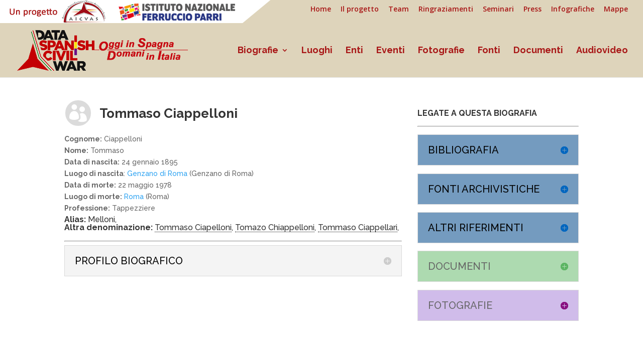

--- FILE ---
content_type: text/html; charset=UTF-8
request_url: https://www.antifascistispagna.it/?page_id=758&ricerca=1254
body_size: 13822
content:
<!DOCTYPE html>
<html lang="it-IT">
<head>
	<meta charset="UTF-8" />
<meta http-equiv="X-UA-Compatible" content="IE=edge">
	<link rel="pingback" href="https://www.antifascistispagna.it/xmlrpc.php" />

	<script type="text/javascript">
		document.documentElement.className = 'js';
	</script>

	<script>var et_site_url='https://www.antifascistispagna.it';var et_post_id='758';function et_core_page_resource_fallback(a,b){"undefined"===typeof b&&(b=a.sheet.cssRules&&0===a.sheet.cssRules.length);b&&(a.onerror=null,a.onload=null,a.href?a.href=et_site_url+"/?et_core_page_resource="+a.id+et_post_id:a.src&&(a.src=et_site_url+"/?et_core_page_resource="+a.id+et_post_id))}
</script><title>persona singola | Antifascisti combattenti e volontari della Guerra di Spagna</title>
<link rel='dns-prefetch' href='//fonts.googleapis.com' />
<link rel='dns-prefetch' href='//s.w.org' />
<link rel="alternate" type="application/rss+xml" title="Antifascisti combattenti e volontari della Guerra di Spagna &raquo; Feed" href="https://www.antifascistispagna.it" />
<link rel="alternate" type="application/rss+xml" title="Antifascisti combattenti e volontari della Guerra di Spagna &raquo; Feed dei commenti" href="https://www.antifascistispagna.it/?feed=comments-rss2" />
<link rel="alternate" type="application/rss+xml" title="Antifascisti combattenti e volontari della Guerra di Spagna &raquo; persona singola Feed dei commenti" href="https://www.antifascistispagna.it/?feed=rss2&#038;page_id=758" />
		<script type="text/javascript">
			window._wpemojiSettings = {"baseUrl":"https:\/\/s.w.org\/images\/core\/emoji\/13.0.0\/72x72\/","ext":".png","svgUrl":"https:\/\/s.w.org\/images\/core\/emoji\/13.0.0\/svg\/","svgExt":".svg","source":{"concatemoji":"https:\/\/www.antifascistispagna.it\/wp-includes\/js\/wp-emoji-release.min.js?ver=5.5.15"}};
			!function(e,a,t){var n,r,o,i=a.createElement("canvas"),p=i.getContext&&i.getContext("2d");function s(e,t){var a=String.fromCharCode;p.clearRect(0,0,i.width,i.height),p.fillText(a.apply(this,e),0,0);e=i.toDataURL();return p.clearRect(0,0,i.width,i.height),p.fillText(a.apply(this,t),0,0),e===i.toDataURL()}function c(e){var t=a.createElement("script");t.src=e,t.defer=t.type="text/javascript",a.getElementsByTagName("head")[0].appendChild(t)}for(o=Array("flag","emoji"),t.supports={everything:!0,everythingExceptFlag:!0},r=0;r<o.length;r++)t.supports[o[r]]=function(e){if(!p||!p.fillText)return!1;switch(p.textBaseline="top",p.font="600 32px Arial",e){case"flag":return s([127987,65039,8205,9895,65039],[127987,65039,8203,9895,65039])?!1:!s([55356,56826,55356,56819],[55356,56826,8203,55356,56819])&&!s([55356,57332,56128,56423,56128,56418,56128,56421,56128,56430,56128,56423,56128,56447],[55356,57332,8203,56128,56423,8203,56128,56418,8203,56128,56421,8203,56128,56430,8203,56128,56423,8203,56128,56447]);case"emoji":return!s([55357,56424,8205,55356,57212],[55357,56424,8203,55356,57212])}return!1}(o[r]),t.supports.everything=t.supports.everything&&t.supports[o[r]],"flag"!==o[r]&&(t.supports.everythingExceptFlag=t.supports.everythingExceptFlag&&t.supports[o[r]]);t.supports.everythingExceptFlag=t.supports.everythingExceptFlag&&!t.supports.flag,t.DOMReady=!1,t.readyCallback=function(){t.DOMReady=!0},t.supports.everything||(n=function(){t.readyCallback()},a.addEventListener?(a.addEventListener("DOMContentLoaded",n,!1),e.addEventListener("load",n,!1)):(e.attachEvent("onload",n),a.attachEvent("onreadystatechange",function(){"complete"===a.readyState&&t.readyCallback()})),(n=t.source||{}).concatemoji?c(n.concatemoji):n.wpemoji&&n.twemoji&&(c(n.twemoji),c(n.wpemoji)))}(window,document,window._wpemojiSettings);
		</script>
		<meta content="Divi Child Theme for Antifascisti Spagna v.0.1.0" name="generator"/><style type="text/css">
img.wp-smiley,
img.emoji {
	display: inline !important;
	border: none !important;
	box-shadow: none !important;
	height: 1em !important;
	width: 1em !important;
	margin: 0 .07em !important;
	vertical-align: -0.1em !important;
	background: none !important;
	padding: 0 !important;
}
</style>
	<link rel='stylesheet' id='dba_style-css'  href='https://www.antifascistispagna.it/wp-content/plugins/dba/style/admin-style.css?ver=5.5.15' type='text/css' media='all' />
<link rel='stylesheet' id='wp-block-library-css'  href='https://www.antifascistispagna.it/wp-includes/css/dist/block-library/style.min.css?ver=5.5.15' type='text/css' media='all' />
<link rel='stylesheet' id='popup-maker-site-css'  href='https://www.antifascistispagna.it/wp-content/plugins/popup-maker/assets/css/site.min.css?ver=1.4.13' type='text/css' media='all' />
<link rel='stylesheet' id='divi-fonts-css'  href='https://fonts.googleapis.com/css?family=Open+Sans:300italic,400italic,600italic,700italic,800italic,400,300,600,700,800&#038;subset=latin,latin-ext&#038;display=swap' type='text/css' media='all' />
<link rel='stylesheet' id='divi-style-css'  href='https://www.antifascistispagna.it/wp-content/themes/Divi_child/style.css?ver=4.6.5' type='text/css' media='all' />
<link rel='stylesheet' id='et-builder-googlefonts-cached-css'  href='https://fonts.googleapis.com/css?family=Raleway:100,100italic,200,200italic,300,300italic,regular,italic,500,500italic,600,600italic,700,700italic,800,800italic,900,900italic&#038;subset=latin-ext,latin&#038;display=swap' type='text/css' media='all' />
<link rel='stylesheet' id='dashicons-css'  href='https://www.antifascistispagna.it/wp-includes/css/dashicons.min.css?ver=5.5.15' type='text/css' media='all' />
<script type='text/javascript' src='https://www.antifascistispagna.it/wp-includes/js/jquery/jquery.js?ver=1.12.4-wp' id='jquery-core-js'></script>
<script type='text/javascript' src='https://www.antifascistispagna.it/wp-content/themes/Divi/core/admin/js/es6-promise.auto.min.js?ver=5.5.15' id='es6-promise-js'></script>
<script type='text/javascript' id='et-core-api-spam-recaptcha-js-extra'>
/* <![CDATA[ */
var et_core_api_spam_recaptcha = {"site_key":"","page_action":{"action":"_page_id_758"}};
/* ]]> */
</script>
<script type='text/javascript' src='https://www.antifascistispagna.it/wp-content/themes/Divi/core/admin/js/recaptcha.js?ver=5.5.15' id='et-core-api-spam-recaptcha-js'></script>
<link rel="https://api.w.org/" href="https://www.antifascistispagna.it/index.php?rest_route=/" /><link rel="alternate" type="application/json" href="https://www.antifascistispagna.it/index.php?rest_route=/wp/v2/pages/758" /><link rel="EditURI" type="application/rsd+xml" title="RSD" href="https://www.antifascistispagna.it/xmlrpc.php?rsd" />
<link rel="wlwmanifest" type="application/wlwmanifest+xml" href="https://www.antifascistispagna.it/wp-includes/wlwmanifest.xml" /> 
<meta name="generator" content="WordPress 5.5.15" />
<link rel="canonical" href="https://www.antifascistispagna.it/?page_id=758" />
<link rel='shortlink' href='https://www.antifascistispagna.it/?p=758' />
<link rel="alternate" type="application/json+oembed" href="https://www.antifascistispagna.it/index.php?rest_route=%2Foembed%2F1.0%2Fembed&#038;url=https%3A%2F%2Fwww.antifascistispagna.it%2F%3Fpage_id%3D758" />
<link rel="alternate" type="text/xml+oembed" href="https://www.antifascistispagna.it/index.php?rest_route=%2Foembed%2F1.0%2Fembed&#038;url=https%3A%2F%2Fwww.antifascistispagna.it%2F%3Fpage_id%3D758&#038;format=xml" />
    <style id="pum-styles" type="text/css">
    /* Popup Theme 13056: Framed Border */
.pum-theme-13056, .pum-theme-framed-border { background-color: rgba( 255, 255, 255, 1 ) } 
.pum-theme-13056 .pum-container, .pum-theme-framed-border .pum-container { padding: 18px; border-radius: 0px; border: 1px none #000000; box-shadow: 1px 1px 3px 0px rgba( 2, 2, 2, 0.23 ); background-color: rgba( 249, 249, 249, 1 ) } 
.pum-theme-13056 .pum-title, .pum-theme-framed-border .pum-title { color: #000000; text-align: left; text-shadow: 0px 0px 0px rgba( 2, 2, 2, 0.23 ); font-family: inherit; font-weight: inherit; font-size: 32px; font-style: normal; line-height: 36px } 
.pum-theme-13056 .pum-content, .pum-theme-framed-border .pum-content { color: #8c8c8c; font-family: inherit; font-weight: inherit; font-style: normal } 
.pum-theme-13056 .pum-content + .pum-close, .pum-theme-framed-border .pum-content + .pum-close { height: auto; width: auto; left: auto; right: 0px; bottom: auto; top: 0px; padding: 8px; color: #ffffff; font-family: inherit; font-weight: inherit; font-size: 12px; font-style: normal; line-height: 14px; border: 1px none #ffffff; border-radius: 0px; box-shadow: 0px 0px 0px 0px rgba( 2, 2, 2, 0.23 ); text-shadow: 0px 0px 0px rgba( 0, 0, 0, 0.23 ); background-color: rgba( 0, 183, 205, 1 ) } 
/* Popup Theme 13055: Cutting Edge */
.pum-theme-13055, .pum-theme-cutting-edge { background-color: rgba( 255, 255, 255, 1 ) } 
.pum-theme-13055 .pum-container, .pum-theme-cutting-edge .pum-container { padding: 18px; border-radius: 0px; border: 1px none #000000; box-shadow: 1px 1px 3px 0px rgba( 2, 2, 2, 0.23 ); background-color: rgba( 249, 249, 249, 1 ) } 
.pum-theme-13055 .pum-title, .pum-theme-cutting-edge .pum-title { color: #000000; text-align: left; text-shadow: 0px 0px 0px rgba( 2, 2, 2, 0.23 ); font-family: inherit; font-weight: inherit; font-size: 32px; font-style: normal; line-height: 36px } 
.pum-theme-13055 .pum-content, .pum-theme-cutting-edge .pum-content { color: #8c8c8c; font-family: inherit; font-weight: inherit; font-style: normal } 
.pum-theme-13055 .pum-content + .pum-close, .pum-theme-cutting-edge .pum-content + .pum-close { height: auto; width: auto; left: auto; right: 0px; bottom: auto; top: 0px; padding: 8px; color: #ffffff; font-family: inherit; font-weight: inherit; font-size: 12px; font-style: normal; line-height: 14px; border: 1px none #ffffff; border-radius: 0px; box-shadow: 0px 0px 0px 0px rgba( 2, 2, 2, 0.23 ); text-shadow: 0px 0px 0px rgba( 0, 0, 0, 0.23 ); background-color: rgba( 0, 183, 205, 1 ) } 
/* Popup Theme 13054: Hello Box */
.pum-theme-13054, .pum-theme-hello-box { background-color: rgba( 255, 255, 255, 1 ) } 
.pum-theme-13054 .pum-container, .pum-theme-hello-box .pum-container { padding: 18px; border-radius: 0px; border: 1px none #000000; box-shadow: 1px 1px 3px 0px rgba( 2, 2, 2, 0.23 ); background-color: rgba( 249, 249, 249, 1 ) } 
.pum-theme-13054 .pum-title, .pum-theme-hello-box .pum-title { color: #000000; text-align: left; text-shadow: 0px 0px 0px rgba( 2, 2, 2, 0.23 ); font-family: inherit; font-weight: inherit; font-size: 32px; font-style: normal; line-height: 36px } 
.pum-theme-13054 .pum-content, .pum-theme-hello-box .pum-content { color: #8c8c8c; font-family: inherit; font-weight: inherit; font-style: normal } 
.pum-theme-13054 .pum-content + .pum-close, .pum-theme-hello-box .pum-content + .pum-close { height: auto; width: auto; left: auto; right: 0px; bottom: auto; top: 0px; padding: 8px; color: #ffffff; font-family: inherit; font-weight: inherit; font-size: 12px; font-style: normal; line-height: 14px; border: 1px none #ffffff; border-radius: 0px; box-shadow: 0px 0px 0px 0px rgba( 2, 2, 2, 0.23 ); text-shadow: 0px 0px 0px rgba( 0, 0, 0, 0.23 ); background-color: rgba( 0, 183, 205, 1 ) } 
/* Popup Theme 13053: Enterprise Blue */
.pum-theme-13053, .pum-theme-enterprise-blue { background-color: rgba( 255, 255, 255, 1 ) } 
.pum-theme-13053 .pum-container, .pum-theme-enterprise-blue .pum-container { padding: 18px; border-radius: 0px; border: 1px none #000000; box-shadow: 1px 1px 3px 0px rgba( 2, 2, 2, 0.23 ); background-color: rgba( 249, 249, 249, 1 ) } 
.pum-theme-13053 .pum-title, .pum-theme-enterprise-blue .pum-title { color: #000000; text-align: left; text-shadow: 0px 0px 0px rgba( 2, 2, 2, 0.23 ); font-family: inherit; font-weight: inherit; font-size: 32px; font-style: normal; line-height: 36px } 
.pum-theme-13053 .pum-content, .pum-theme-enterprise-blue .pum-content { color: #8c8c8c; font-family: inherit; font-weight: inherit; font-style: normal } 
.pum-theme-13053 .pum-content + .pum-close, .pum-theme-enterprise-blue .pum-content + .pum-close { height: auto; width: auto; left: auto; right: 0px; bottom: auto; top: 0px; padding: 8px; color: #ffffff; font-family: inherit; font-weight: inherit; font-size: 12px; font-style: normal; line-height: 14px; border: 1px none #ffffff; border-radius: 0px; box-shadow: 0px 0px 0px 0px rgba( 2, 2, 2, 0.23 ); text-shadow: 0px 0px 0px rgba( 0, 0, 0, 0.23 ); background-color: rgba( 0, 183, 205, 1 ) } 
/* Popup Theme 13052: Light Box */
.pum-theme-13052, .pum-theme-lightbox { background-color: rgba( 255, 255, 255, 0 ) } 
.pum-theme-13052 .pum-container, .pum-theme-lightbox .pum-container { padding: 0px; border-radius: 0px; border: 1px none #000000; box-shadow: 0px 0px 3px -100px rgba( 255, 255, 255, 0 ); background-color: rgba( 249, 249, 249, 0 ) } 
.pum-theme-13052 .pum-title, .pum-theme-lightbox .pum-title { color: #000000; text-align: left; text-shadow: 0px 0px 0px rgba( 0, 0, 0, 0.23 ); font-family: inherit; font-size: 32px; line-height: 36px } 
.pum-theme-13052 .pum-content, .pum-theme-lightbox .pum-content { color: #8c8c8c; font-family: inherit } 
.pum-theme-13052 .pum-content + .pum-close, .pum-theme-lightbox .pum-content + .pum-close { height: auto; width: auto; left: auto; right: 0px; bottom: auto; top: 0px; padding: 0px; color: #ffffff; font-family: inherit; font-size: 8px; line-height: 8px; border: 1px none #ffffff; border-radius: 28px; box-shadow: 0px 0px 0px 0px rgba( 2, 2, 2, 0.23 ); text-shadow: 0px 0px 0px rgba( 0, 0, 0, 0.23 ); background-color: rgba( 0, 0, 0, 1 ) } 
/* Popup Theme 13051: Tema Default */
.pum-theme-13051, .pum-theme-tema-default { background-color: rgba( 255, 255, 255, 1 ) } 
.pum-theme-13051 .pum-container, .pum-theme-tema-default .pum-container { padding: 18px; border-radius: 0px; border: 1px none #000000; box-shadow: 1px 1px 3px 0px rgba( 2, 2, 2, 0.23 ); background-color: rgba( 249, 249, 249, 1 ) } 
.pum-theme-13051 .pum-title, .pum-theme-tema-default .pum-title { color: #000000; text-align: left; text-shadow: 0px 0px 0px rgba( 2, 2, 2, 0.23 ); font-family: inherit; font-weight: inherit; font-size: 32px; font-style: normal; line-height: 36px } 
.pum-theme-13051 .pum-content, .pum-theme-tema-default .pum-content { color: #8c8c8c; font-family: inherit; font-weight: inherit; font-style: normal } 
.pum-theme-13051 .pum-content + .pum-close, .pum-theme-tema-default .pum-content + .pum-close { height: auto; width: auto; left: auto; right: 0px; bottom: auto; top: 0px; padding: 8px; color: #ffffff; font-family: inherit; font-weight: inherit; font-size: 12px; font-style: normal; line-height: 14px; border: 1px none #ffffff; border-radius: 0px; box-shadow: 0px 0px 0px 0px rgba( 2, 2, 2, 0.23 ); text-shadow: 0px 0px 0px rgba( 0, 0, 0, 0.23 ); background-color: rgba( 0, 183, 205, 1 ) } 
        </style><meta name="viewport" content="width=device-width, initial-scale=1.0, maximum-scale=1.0, user-scalable=0" /><script id="Cookiebot" src="https://consent.cookiebot.com/uc.js" data-cbid="63d17eca-6b35-4ec0-8b3c-3262c7bb251a" type="text/javascript" async></script>

<!-- Global site tag (gtag.js) - Google Analytics -->
<script async src="https://www.googletagmanager.com/gtag/js?id=UA-7082860-12"></script>
<script>
  window.dataLayer = window.dataLayer || [];
  function gtag(){dataLayer.push(arguments);}
  gtag('js', new Date());

  gtag('config', 'UA-7082860-12');
</script>
<link rel="stylesheet" id="et-core-unified-758-cached-inline-styles" href="https://www.antifascistispagna.it/wp-content/et-cache/758/et-core-unified-758-17683869882421.min.css" onerror="et_core_page_resource_fallback(this, true)" onload="et_core_page_resource_fallback(this)" /></head>
<body class="page-template-default page page-id-758 et_pb_button_helper_class et_fullwidth_nav et_fullwidth_secondary_nav et_fixed_nav et_show_nav et_hide_fixed_logo et_secondary_nav_enabled et_secondary_nav_only_menu et_primary_nav_dropdown_animation_fade et_secondary_nav_dropdown_animation_fade et_header_style_left et_pb_footer_columns4 et_cover_background et_pb_gutter osx et_pb_gutters2 et_pb_pagebuilder_layout et_smooth_scroll et_no_sidebar et_divi_theme et-db et_minified_js et_minified_css">
	<div id="page-container">

					<div id="top-header">
			<div class="container clearfix">

			
				<div id="et-secondary-menu">
				<ul id="et-secondary-nav" class="menu"><li class="menu-item menu-item-type-post_type menu-item-object-page menu-item-home menu-item-1965"><a href="https://www.antifascistispagna.it/">Home</a></li>
<li class="menu-item menu-item-type-post_type menu-item-object-page menu-item-1968"><a href="https://www.antifascistispagna.it/?page_id=1966">Il progetto</a></li>
<li class="menu-item menu-item-type-post_type menu-item-object-page menu-item-13127"><a href="https://www.antifascistispagna.it/?page_id=13125">Team</a></li>
<li class="menu-item menu-item-type-post_type menu-item-object-page menu-item-13007"><a href="https://www.antifascistispagna.it/?page_id=13005">Ringraziamenti</a></li>
<li class="menu-item menu-item-type-post_type menu-item-object-page menu-item-13154"><a href="https://www.antifascistispagna.it/?page_id=13141">Seminari</a></li>
<li class="menu-item menu-item-type-post_type menu-item-object-page menu-item-13164"><a href="https://www.antifascistispagna.it/?page_id=13155">Press</a></li>
<li class="menu-item menu-item-type-post_type menu-item-object-page menu-item-13121"><a href="https://www.antifascistispagna.it/?page_id=13097">Infografiche</a></li>
<li class="menu-item menu-item-type-post_type menu-item-object-page menu-item-13258"><a href="https://www.antifascistispagna.it/?page_id=13252">Mappe</a></li>
</ul>				</div> <!-- #et-secondary-menu -->

			</div> <!-- .container -->
		</div> <!-- #top-header -->
		
	
			<header id="main-header" data-height-onload="94">
			<div class="container clearfix et_menu_container">
							<div class="logo_container">
					<span class="logo_helper"></span>
					<a href="https://www.antifascistispagna.it/">
						<img src="http://www.antifascistispagna.it/wp-content/uploads/2019/06/logobissso-copy1.png" alt="Antifascisti combattenti e volontari della Guerra di Spagna" id="logo" data-height-percentage="75" />
					</a>
				</div>
							<div id="et-top-navigation" data-height="94" data-fixed-height="40">
											<nav id="top-menu-nav">
						<ul id="top-menu" class="nav"><li id="menu-item-766" class="menu-item menu-item-type-post_type menu-item-object-page menu-item-has-children menu-item-766"><a href="https://www.antifascistispagna.it/?page_id=763">Biografie</a>
<ul class="sub-menu">
	<li id="menu-item-11226" class="menu-item menu-item-type-custom menu-item-object-custom menu-item-has-children menu-item-11226"><a href="#">Filtra per&#8230;</a>
	<ul class="sub-menu">
		<li id="menu-item-11237" class="menu-item menu-item-type-post_type menu-item-object-page menu-item-11237"><a href="https://www.antifascistispagna.it/?page_id=11231">Anno nascita/morte</a></li>
		<li id="menu-item-11202" class="menu-item menu-item-type-post_type menu-item-object-page menu-item-11202"><a href="https://www.antifascistispagna.it/?page_id=11193">Uomini/donne</a></li>
		<li id="menu-item-11208" class="menu-item menu-item-type-post_type menu-item-object-page menu-item-11208"><a href="https://www.antifascistispagna.it/?page_id=11206">Studi e istruzione</a></li>
		<li id="menu-item-11215" class="menu-item menu-item-type-post_type menu-item-object-page menu-item-11215"><a href="https://www.antifascistispagna.it/?page_id=11213">Impieghi e professioni</a></li>
		<li id="menu-item-11205" class="menu-item menu-item-type-post_type menu-item-object-page menu-item-11205"><a href="https://www.antifascistispagna.it/?page_id=11203">Appartenenze politiche</a></li>
		<li id="menu-item-11212" class="menu-item menu-item-type-post_type menu-item-object-page menu-item-11212"><a href="https://www.antifascistispagna.it/?page_id=11209">Emigrati ed espatriati</a></li>
		<li id="menu-item-11201" class="menu-item menu-item-type-post_type menu-item-object-page menu-item-11201"><a href="https://www.antifascistispagna.it/?page_id=11196">Processati</a></li>
		<li id="menu-item-11200" class="menu-item menu-item-type-post_type menu-item-object-page menu-item-11200"><a href="https://www.antifascistispagna.it/?page_id=11198">Detenuti/internati/deportati</a></li>
		<li id="menu-item-11219" class="menu-item menu-item-type-post_type menu-item-object-page menu-item-11219"><a href="https://www.antifascistispagna.it/?page_id=11216">Esperienze belliche/militari</a></li>
	</ul>
</li>
</ul>
</li>
<li id="menu-item-1088" class="menu-item menu-item-type-post_type menu-item-object-page menu-item-1088"><a href="https://www.antifascistispagna.it/?page_id=1086">Luoghi</a></li>
<li id="menu-item-770" class="menu-item menu-item-type-post_type menu-item-object-page menu-item-770"><a href="https://www.antifascistispagna.it/?page_id=768">Enti</a></li>
<li id="menu-item-10455" class="menu-item menu-item-type-post_type menu-item-object-page menu-item-10455"><a href="https://www.antifascistispagna.it/?page_id=10452">Eventi</a></li>
<li id="menu-item-4" class="menu-item menu-item-type-post_type menu-item-object-page menu-item-4"><a href="https://www.antifascistispagna.it/?page_id=2">Fotografie</a></li>
<li id="menu-item-11243" class="menu-item menu-item-type-post_type menu-item-object-page menu-item-11243"><a href="https://www.antifascistispagna.it/?page_id=10610">Fonti</a></li>
<li id="menu-item-1846" class="menu-item menu-item-type-post_type menu-item-object-page menu-item-1846"><a href="https://www.antifascistispagna.it/?page_id=1840">Documenti</a></li>
<li id="menu-item-15608" class="menu-item menu-item-type-post_type menu-item-object-page menu-item-15608"><a href="https://www.antifascistispagna.it/?page_id=15532">Audiovideo</a></li>
</ul>						</nav>
					
					
					
					
					<div id="et_mobile_nav_menu">
				<div class="mobile_nav closed">
					<span class="select_page">Seleziona una pagina</span>
					<span class="mobile_menu_bar mobile_menu_bar_toggle"></span>
				</div>
			</div>				</div> <!-- #et-top-navigation -->
			</div> <!-- .container -->
			<div class="et_search_outer">
				<div class="container et_search_form_container">
					<form role="search" method="get" class="et-search-form" action="https://www.antifascistispagna.it/">
					<input type="search" class="et-search-field" placeholder="Cerca &hellip;" value="" name="s" title="Cerca:" />					</form>
					<span class="et_close_search_field"></span>
				</div>
			</div>
		</header> <!-- #main-header -->
			<div id="et-main-area">
	
<div id="main-content">


			
				<article id="post-758" class="post-758 page type-page status-publish hentry">

				
					<div class="entry-content">
					<div id="et-boc" class="et-boc">
			
		<div class="et-l et-l--post">
			<div class="et_builder_inner_content et_pb_gutters3"><div class="et_pb_section et_pb_section_0 et_section_regular" >
				
				
				
				
					<div class="et_pb_row et_pb_row_0">
				<div class="et_pb_column et_pb_column_2_3 et_pb_column_0  et_pb_css_mix_blend_mode_passthrough">
				
				
				<div class="et_pb_module et_pb_text et_pb_text_0  et_pb_text_align_left et_pb_bg_layout_light">
				
				
				<div class="et_pb_text_inner"> <div class=" et_pb_row et_pb_row_0" style="margin-left: -0%;">
		<div class="et_pb_blurb et_pb_module et_pb_bg_layout_light et_pb_text_align_left  et_pb_blurb_0 et_pb_blurb_position_left">
			
			<div class="et_pb_blurb_content" style="float:left;">
				
				<div class="et_pb_main_blurb_image"><span class="et-pb-icon et-waypoint et_pb_animation_off et-pb-icon-circle et-pb-icon-circle-border et-animated" style="color: #ffffff; background-color: #dbdbdb; border-color: #ffffff;font-size: 35px;"></span></div>
				
				<div class="et_pb_blurb_container">
				
				<h2 style="padding-top: 15px;"><strong>Tommaso Ciappelloni</strong></h2>
						

					</div>
			
			</div> <!-- .et_pb_blurb_content -->			
</div>
</div>
				
			<strong>Cognome:</strong> Ciappelloni <br/><strong>Nome:</strong> Tommaso <br/><strong>Data di nascita:</strong> 24 gennaio 1895<br/><strong>Luogo di nascita</strong>: <a href="?page_id=12&ricerca=832" target="_blank"> Genzano di Roma</a> (Genzano di Roma)<br/><strong>Data di morte:</strong> 22 maggio 1978 <br/><strong>Luogo di morte:</strong><a href="?page_id=12&ricerca=37" target="_blank"> Roma</a> (Roma)<br/><strong>Professione:</strong> Tappezziere<h5 style='margin-top: -2%;'><br/><strong>Alias:</strong>   Melloni</span>, <br/><strong>Altra denominazione:</strong>   

<style>
/* Tooltip container */
.tooltip {
  position: relative;
  display: inline-block;
  border-bottom: 1px dotted black; /* If you want dots under the hoverable text */
}

/* Tooltip text */
.tooltip .tooltiptext {
  visibility: hidden;
  width: 120px;
  background-color: black;
  color: white;
  text-align: center;
  padding: 5px;
  border-radius: 6px;
 
  /* Position the tooltip text - see examples below! */
  position: absolute;
  z-index: 1;
}

/* Show the tooltip text when you mouse over the tooltip container */
.tooltip:hover .tooltiptext {
  visibility: visible;
}
</style>
<span class="tooltip">
Tommaso Ciapelloni 
  <span class="tooltiptext">Questa versione del nominativo risulta in alcuni documenti conservati in Archivio AICVAS, b.3, fasc.18: http://beniculturali.ilc.cnr.it:8080/Isis/servlet/Isis?Conf=/usr/local/IsisGas/InsmliConf/Insmli.sys6t.file&Obj=@Insmlid.pft&Opt=get&Type=Doc&Id=013520</span>

</span>,   

<style>
/* Tooltip container */
.tooltip {
  position: relative;
  display: inline-block;
  border-bottom: 1px dotted black; /* If you want dots under the hoverable text */
}

/* Tooltip text */
.tooltip .tooltiptext {
  visibility: hidden;
  width: 120px;
  background-color: black;
  color: white;
  text-align: center;
  padding: 5px;
  border-radius: 6px;
 
  /* Position the tooltip text - see examples below! */
  position: absolute;
  z-index: 1;
}

/* Show the tooltip text when you mouse over the tooltip container */
.tooltip:hover .tooltiptext {
  visibility: visible;
}
</style>
<span class="tooltip">
Tomazo Chiappelloni 
  <span class="tooltiptext">Questa versione del nominativo risulta dalla traduzione dal russo del titolo della scheda personale in RGASPI, F.495, Op.221, D.847: http://sovdoc.rusarchives.ru/#showunit&id=227931</span>

</span>,   

<style>
/* Tooltip container */
.tooltip {
  position: relative;
  display: inline-block;
  border-bottom: 1px dotted black; /* If you want dots under the hoverable text */
}

/* Tooltip text */
.tooltip .tooltiptext {
  visibility: hidden;
  width: 120px;
  background-color: black;
  color: white;
  text-align: center;
  padding: 5px;
  border-radius: 6px;
 
  /* Position the tooltip text - see examples below! */
  position: absolute;
  z-index: 1;
}

/* Show the tooltip text when you mouse over the tooltip container */
.tooltip:hover .tooltiptext {
  visibility: visible;
}
</style>
<span class="tooltip">
Tommaso Ciappellari 
  <span class="tooltiptext">Questa versione del nominativo risulta sul retro di una fotografia in: Istituto per la Storia e le Memorie del \'900 Parri - Emilia-Romagna, fondo Fondo fotografico AICVAS, fasc. Serie 18; collocazione A.717 - A7.15 Scat.4; inventario AIC1082</span>

</span>, </h5>		<hr/><div class="et_pb_module et_pb_toggle  et_pb_toggle_2 et_pb_toggle_item et_pb_toggle_close">
				<h5 class="et_pb_toggle_title">PROFILO BIOGRAFICO</h5>
				<div style="display: none;" class="et_pb_toggle_content clearfix"> 
				<p style='text-align: justify; font-family; Raleway; font-size: 14px; font-color: black;'>Ciappelloni Tommaso di Bernardino e Masini Maria, nato il 24 gennaio 1895 a Genzano (Roma). Tappezziere, sellaio, comunista. Sposato con una figlia. Frequenta scuole superiori di Filosofia ed Economia Politica. Chiamato alle armi nel 1914 in Fanteria come mitragliere raggiunge il grado di sergente Nel 1917 è condannato a 20 anni di carcere per “diserzione in presenza del nemico”. Torna libero con l’amnistia di Nitti del 1919. Milita nel Partito Repubblicano per passare poi nel Partito Comunista d’Italia ed è vittima di persecuzioni e violenze fasciste, che lo portano in ospedale. Per questo si rifugia nella Repubblica di San Marino nel 1921 e poi in Francia, a Parigi dove è segretario dell’UPI (Unione Popolare Italiana). Qui risiede dal 1925 vivendo da clandestino per la mancanza di documenti, sotto il falso nome di Carlo Meloni. Dopo il ferimento di alcuni fascisti è iscritto nel Bollettino delle Ricerche e nella Rubrica di Frontiera per il provvedimento di arresto. Accorre in Spagna già nell'agosto 1936, combattendo con le milizie repubblicane nel fronte di Biscaglia. Ferito in combattimento a San Sebastian alla spalla sinistra in data imprecisata e poi ad Irun, dove viene colpito al braccio destro. Al crollo del fronte si imbarca a Bilbao. Rientrato in Francia risiede con la moglie e la figlia, è ricoverato per cure all'ospedale di Eaubonne (Val-d’Oise), dove rimane per circa tre mesi. Il 3 aprile 1937 ritorna in Spagna arruolandosi nel battaglione e poi XII Brigata Garibaldi. Nel maggio del 1937 è costretto a lasciare il fronte per malattia. A seguito del ritiro dei volontari internazionali deciso dal governo della Repubblica a fine settembre 1938, mentre ancora si combatte la battaglia dell’Ebro, è avviato nel campo di smobilitazione di Torellò (Barcellona). Al crollo del fronte catalano passa in Francia nel febbraio 1939. Arrestato alla fine del 1939, come conseguenza dello scoppio della II guerra mondiale, nel febbraio è internato a Gurs e poi Argelès-sur-Mer dove risulta ancora il 25 gennaio 1941. Estradato dalle autorità collaborazioniste francesi viene rimpatriato nel 1941 e arrestato all'ingresso dalla frontiera il 2 ottobre. Tradotto in carcere a Roma è interrogato dall’Ufficio Politico il 6 novembre 1941, ammette la sua partecipazione alla guerra di Spagna: ”…Fui indotto a recarmi in Spagna sia perché simpatizzavo per il governo della Repubblica, sia per sfuggire alla illegalità in cui vivevo in Francia (lavorava come clandestino sotto il falso nome di Carlo Meloni. Naturalmente sapevo che in Spagna andavo per combattere il fascismo”. Deferito alla Commissione Provinciale che lo assegna al confino a Ventotene per cinque anni. Risulta liberato nell'agosto 1943 e poi residente a Roma. Il 9 e 10 ottobre 1976 partecipa a Firenze alle celebrazioni del 40° Anniversario della formazione delle Brigate Internazionali organizzate da AICVAS (Associazione Italiana Combattenti Volontari Antifascisti di Spagna).  Muore a Roma il 22 maggio 1978.</p>								</div>
</div>
			 </div>
			</div> <!-- .et_pb_text --><div class="et_pb_module et_pb_text et_pb_text_1  et_pb_text_align_left et_pb_bg_layout_light">
				
				
				<div class="et_pb_text_inner">  </div>
			</div> <!-- .et_pb_text --><div class="et_pb_module et_pb_text et_pb_text_2  et_pb_text_align_left et_pb_bg_layout_light">
				
				
				<div class="et_pb_text_inner">  </div>
			</div> <!-- .et_pb_text --><div class="et_pb_module et_pb_text et_pb_text_3  et_pb_text_align_left et_pb_bg_layout_light">
				
				
				<div class="et_pb_text_inner">  </div>
			</div> <!-- .et_pb_text --><div class="et_pb_module et_pb_text et_pb_text_4  et_pb_text_align_left et_pb_bg_layout_light">
				
				
				<div class="et_pb_text_inner">  </div>
			</div> <!-- .et_pb_text -->
			</div> <!-- .et_pb_column --><div class="et_pb_column et_pb_column_1_3 et_pb_column_1  et_pb_css_mix_blend_mode_passthrough et-last-child">
				
				
				<div class="et_pb_module et_pb_text et_pb_text_5  et_pb_text_align_left et_pb_bg_layout_light">
				
				
				<div class="et_pb_text_inner"><h5><strong>LEGATE A QUESTA BIOGRAFIA</strong></h5>
<hr /></div>
			</div> <!-- .et_pb_text --><div class="et_pb_module et_pb_toggle et_pb_toggle_0 et_pb_toggle_item  et_pb_toggle_close">
				
				
				<h5 class="et_pb_toggle_title">Bibliografia</h5>
				<div class="et_pb_toggle_content clearfix"> <ul><li><em>La Spagna nel nostro cuore : 1936-1939: tre anni di storia da non dimenticare / edito a cura dell'AICVAS, Associazione italiana combattenti volontari antifascisti di Spagna. - Roma : AICVAS, 1996. - 607 p. : ill. ; 24 cm.</em>, p. 137-138. </li><li><em>L' antifascismo meridionale nella guerra di Spagna : dalla Spagna al confino / a cura di Alvaro Lopez ; presentazione di Clemente Maglietta. - Roma : A.I.C.V.A.S., 1982. - 44 p. ; 32 cm.. - (AICVAS / Associazione italiana combattenti volontari antifascisti di Spagna ; 2) (Quaderni dell'Associazione italiana combattenti volontari antifascisti di Spagna ; 2).</em>, p. 30. In questa fonte bibliografica il nominativo risulta in un elenco di ex volontari destinati al confino a Ventotene. </li><li><em>In Spagna da Roma e da tutto il Lazio / a cura di Alvaro Lopez. - Roma : [s.n.], 1986. - 24 p. : ill. ; 30 cm. - (AICVAS / Associazione italiana combattenti volontari antifascisti di Spagna ; 6)</em>, p. 11. </li><li><em>Il battaglione Garibaldi : cronologia / a cura di Alvaro López. - Roma : [s.n.], 1990 (Roma : Sea). - 83 p. : ill. ; 31 cm. - (AICVAS / Associazione italiana combattenti volontari antifascisti di Spagna ; quaderno 7)</em>, p. 17. </li><li><em>Gli antifascisti marchigiani nella guerra di Spagna, 1936-1939 / Roberto Lucioli. - [S.l. : s.n.], stampa 1992 (Ancona : Tecnoprint). - 205 p. : ill. ; 24 cm. - Sul front.: Anpi Marche, Istituto regionale per la storia del movimento di liberazione nelle Marche</em>, p. 193. </li><li><em>Gli antifascisti grossetani nella guerra civile spagnola / di Fausto Bucci ... \et al.! ; collaborazione di Claudio Carboncini, Bruno Ferrini e Luca Verdini. - Follonica : La ginestra, 2000. - 236 p. : ill. ; 22 cm.. - (Quaderni Virginia Gervasini ; 5). - [BNI] 2001-7622.</em>, p. 36. </li><li><em>Antifascisti nel casellario politico centrale / [a cura di] Associazione nazionale perseguitati politici italiani antifascisti. V. 6: Cernetje-Czerwinski / a cura di Simonetta Carolini ... [et al.] ; coordinatore Adriano Del Pont. - Roma : ANPPIA, [1991?]. - 457 p. ; 24 cm. - (Quaderni dell'ANPPIA ; 6)</em>, p. 99. </li><li><em>L' Italia al confino : le ordinanze di assegnazione al confino emesse dalle Commissioni provinciali dal novembre 1926 al luglio 1943 ; pubblicazione patrocinata dall'ANPPIA nazionale. V. [4] / Adriano Dal Pont, Simonetta Carolini. - Milano : La pietra, [1983]. - P. 1283-1890 ; 21 cm</em>, p. 1462. Decisione della Commissione provinciale di Roma del 26/11/1941 perchÃ© combattente antifranchista in Spagna: anni 5 di confino; liberato nell'agosto 1943. In questa fonte bibliografica, la data di nascita riportata Ã¨ il 24/02/1885 </li><li><em>Il coraggio della memoria e la Guerra civile spagnola, 1936-1939 : studi, documenti inediti e testimonianze, con la prima analisi storico-quantitativa dei volontari antifascisti italiani / Associazione italiana combattenti volontari antifascisti di Spagna ; a cura di Franco Giannantoni e Fabio Minazzi ; prefazione di Giovanni Pesce. - Varese : Arterigere ; Amici del Liceo scientifico di Varese, 2000. - 447 p. : ill. ; 21 cm.. - (Collana degli Amici del Liceo Scientifico di Varese ; 2)</em>, p. 125. </li><li><em>Lotte contadine e avvento del fascismo nei Castelli Romani / Ugo Mancini. - Roma : Armando, \2002!. - 405 p. ; 24 cm.. - (Scaffale aperto). - [ISBN] 88-8358-337-X. - [BNI] 2003-5357</em>, p. 228-229; 298. </li><li><em>SIDBRINT - Memòria Històrica Brigades Internacionals</em>, <a href="https://sidbrint.ub.edu/node/32427" target="_blank">https://sidbrint.ub.edu/node/32427</a> (Url consultato il 4 gennaio 2025) </li></ul> </div> <!-- .et_pb_toggle_content -->
			</div> <!-- .et_pb_toggle --><div class="et_pb_module et_pb_toggle et_pb_toggle_1 et_pb_toggle_item  et_pb_toggle_close">
				
				
				<h5 class="et_pb_toggle_title">Fonti archivistiche</h5>
				<div class="et_pb_toggle_content clearfix"> <ul><li><strong>INSMLI - Istituto Nazionale per la Storia del Movimento di Liberazione in Italia</strong>, fondo Associazione italiana combattenti volontari antifascisti di Spagna (AICVAS), b. 22, fasc. 103. Estremi cronologici: 1915; 20/11/1926 - 21/07/1982 - altre carte sd. [1937 - 1982]. Riferimenti: <a href="http://beniculturali.ilc.cnr.it:8080/Isis/servlet/Isis?Conf=/usr/local/IsisGas/InsmliConf/Insmli.sys6t.file&Obj=@Insmlid.pft&Opt=get&Type=Doc&Id=011130" target="_blank">Link1</a>.</li><li><strong>INSMLI - Istituto Nazionale per la Storia del Movimento di Liberazione in Italia</strong>, fondo Archivio dell'Associazione italiana combattenti volontari antifascisti di Spagna (AICVAS), b. 3, fasc. 18. Estremi cronologici: cc. 124 carte sd [1970 - 1985]. Annotazioni: In questa fonte archivistica, il nominativo Ã¨ riportato anche nella versione Ciapelloni Tommaso. Riferimenti: <a href="http://beniculturali.ilc.cnr.it:8080/Isis/servlet/Isis?Conf=/usr/local/IsisGas/InsmliConf/Insmli.sys6t.file&Obj=@Insmlid.pft&Opt=get&Type=Doc&Id=013520" target="_blank">Link1</a>.</li><li><strong>Российский Государственный Архив Социально-Политической Историй - Archivio di stato russo di storia sociale e politica (RGASPI)</strong>, fondo Личные дела по странам (Fascicoli personali per paesi) - fondo 495. Annotazioni: Op.221, D.847; in questa fonte archivistica, il nominativo che dÃ  il titolo al fascicolo personale risulta dalla trascrizione dal russo come Chiappelloni Tomazo. Riferimenti: <a href="http://sovdoc.rusarchives.ru/#showunit&id=227931" target="_blank">Link1</a>.</li><li><strong>INSMLI - Istituto Nazionale per la Storia del Movimento di Liberazione in Italia</strong>, fondo Cantaluppi Augusto, fasc. 8. </li><li><strong>ACS - Archivio Centrale dello Stato</strong>, fondo CPC - Casellario Politico Centrale, b. 1325. Estremi cronologici: 1931-1943. Annotazioni: In questa fonte archivistica risultano l'iscrizione in Rubrica di Frontiera e la destinazione al confino politico. Riferimenti: <a href="http://dati.acs.beniculturali.it/CPC/CPC.detail.html?C11065" target="_blank">Link1</a>.</li><li><strong>ACS - Archivio Centrale dello Stato</strong>, fondo Ministero dell'interno; Direzione generale pubblica sicurezza; Divisione affari generali e riservati. Uffici dipendenti dalla sezione prima; Ufficio confino di polizia; Fascicoli personali (1926 - 1943), b. 249. Annotazioni: Scheda n.3864; in questa fonte archivistica, la data di nascita riportata Ã¨ il 24/02/1885. Riferimenti: <a href="http://search.acs.beniculturali.it/OpacACS/search/inventario/IT-ACS-GEAST0256-0000000001?query=Ciappelloni+Tommaso&title=&start_year=&end_year=#n" target="_blank">Link1</a>.</li><li><strong>ACS - Archivio Centrale dello Stato</strong>, fondo Ministero dell'Interno. Direzione generale di pubblica sicurezza. Divisione polizia politica. Fascicoli personali, b. 298. Annotazioni: In questa fonte archivistica non sono riportati ulteriori riferimenti anagrafici. Da verificare. Riferimenti: <a href="http://search.acs.beniculturali.it/OpacACS/search/inventario/IT-ACS-AS0184-0000001?query=Ciappelloni+Tommaso&title=&start_year=&end_year=#n" target="_blank">Link1</a>.</li><li><strong>INSMLI - Istituto Nazionale per la Storia del Movimento di Liberazione in Italia</strong>, fondo Associazione italiana combattenti volontari antifascisti di Spagna (AICVAS), b. 6, fasc. 39. Estremi cronologici: 23/01/1962; 14/02/1978 - 22/06/1984 - altre carte sd. [1968 - 1984]. Riferimenti: <a href="http://beniculturali.ilc.cnr.it:8080/Isis/servlet/Isis?Conf=/usr/local/IsisGas/InsmliConf/Insmli.sys6.file&Obj=@Insmlid.pft&Opt=get&Type=Doc&Id=011063" target="_blank">Link1</a>.</li><li><strong>Istituto per la Storia e le Memorie del '900 Parri - Emilia-Romagna</strong>, fondo Fondo fotografico AICVAS, fasc. Serie 18; collocazione A.717 - A7.15 Scat.4; inventario AIC1082. Annotazioni: In questa fonte archivistica, il nominativo manoscritto sul retro della fotografia Ã¨ riportato come Ciappellari Tommaso Riferimenti: <a href="http://parridigit.istitutoparri.eu/fondi.aspx?key=dettaglio&fondo=7&Q4=948&from=ricerca&rec_id=1540&cp=0" target="_blank">Link1</a>.</li><li><strong> Российский Государственный Архив Социально-Политической Историй - Archivio di stato russo di storia sociale e politica (RGASPI)</strong>, fondo Интербригады Республиканской Армий Испании¸ (Brigate internazionali dell'Esercito repubblicano spagnolo) - fondo 545. Estremi cronologici: 01/02/1940-30/09/1940. Annotazioni: Op.6, D.491. Breve descrizione dei volontari italiani, compilata da Pavanin (C) Riferimenti: <a href="http://sovdoc.rusarchives.ru/Final_s/KOMINT00879/DIR0005/IMG0015.JPG" target="_blank">Link1</a>. <a href="http://sovdoc.rusarchives.ru/Final_s/KOMINT00879/DIR0005/IMG0017.JPG" target="_blank">Link2</a>.</li><li><strong>INSMLI - Istituto Nazionale per la Storia del Movimento di Liberazione in Italia</strong>, fondo Archivio dell'Associazione italiana combattenti volontari antifascisti di Spagna (AICVAS), b. 16, fasc. 85. Estremi cronologici: cc. 169 carte sd [1940 - 1955]. Riferimenti: <a href="http://beniculturali.ilc.cnr.it:8080/Isis/servlet/Isis?Conf=/usr/local/IsisGas/InsmliConf/Insmli.sys6.file&Obj=@Insmlid.pft&Opt=get&Type=Doc&Id=013597" target="_blank">Link1</a>.</li><li><strong> Российский Государственный Архив Социально-Политической Историй - Archivio di stato russo di storia sociale e politica (RGASPI)</strong>, fondo Интербригады Республиканской Армий Испании¸ (Brigate internazionali dell'Esercito repubblicano spagnolo) - fondo 545. Estremi cronologici: 01/08/1936-31/10/1937. Annotazioni: Op.6, D.476 - Elenco di volontari italiani inviati attraverso la Francia in Spagna (parte 1). Riferimenti: <a href="http://sovdoc.rusarchives.ru/Final_s/KOMINT00877/DIR0012/IMG0009.JPG" target="_blank">Link1</a>.</li><li><strong> Российский Государственный Архив Социально-Политической Историй - Archivio di stato russo di storia sociale e politica (RGASPI)</strong>, fondo Интербригады Республиканской Армий Испании¸ (Brigate internazionali dell'Esercito repubblicano spagnolo) - fondo 545, fasc. RGASPY. F. 545. op. 6. D. 499. Estremi cronologici: 1/02/1940 - 31/08/1940. Annotazioni: qui il Ciappelloni è indicato con il nome Melloni Riferimenti: <a href="http://sovdoc.rusarchives.ru/Final_s/KOMINT00885/DIR0002/IMG0075.JPG" target="_blank">Link1</a>.</li></ul> </div> <!-- .et_pb_toggle_content -->
			</div> <!-- .et_pb_toggle --><div class="et_pb_module et_pb_toggle et_pb_toggle_2 nascosto et_pb_toggle_item  et_pb_toggle_close">
				
				
				<h5 class="et_pb_toggle_title">Bibliografia nascosto</h5>
				<div class="et_pb_toggle_content clearfix"> </div> <!-- .et_pb_toggle_content -->
			</div> <!-- .et_pb_toggle --><div class="et_pb_module et_pb_toggle et_pb_toggle_3 et_pb_toggle_item  et_pb_toggle_close">
				
				
				<h5 class="et_pb_toggle_title">Altri riferimenti</h5>
				<div class="et_pb_toggle_content clearfix">  </div> <!-- .et_pb_toggle_content -->
			</div> <!-- .et_pb_toggle --><div class="et_pb_module et_pb_toggle et_pb_toggle_4 et_pb_toggle_item  et_pb_toggle_close">
				
				
				<h5 class="et_pb_toggle_title">Documenti</h5>
				<div class="et_pb_toggle_content clearfix"> <ul><div style="height: 80px;"><a href="?page_id=1843&ricerca=454"><img src="http://www.antifascistispagna.it/wp-content/uploads/2016/10/doc_icon.png" style="height: 50px;" class="alignleft" ></a>Tipo di documento:<br/><strong>Scheda Marchetti</strong><br/><a href="?page_id=1843&ricerca=454" target="_blank" >--> Maggiori informazioni</a></div><br/><div style="height: 80px;"><a href="?page_id=1843&ricerca=455"><img src="http://www.antifascistispagna.it/wp-content/uploads/2016/10/doc_icon.png" style="height: 50px;" class="alignleft" ></a>Tipo di documento:<br/><strong>Scheda Marchetti</strong><br/><a href="?page_id=1843&ricerca=455" target="_blank" >--> Maggiori informazioni</a></div><br/><div style="height: 80px;"><a href="?page_id=1843&ricerca=2315"><img src="http://www.antifascistispagna.it/wp-content/uploads/2016/10/doc_icon.png" style="height: 50px;" class="alignleft" ></a>Tipo di documento:<br/><strong>Scheda Marchetti</strong><br/><a href="?page_id=1843&ricerca=2315" target="_blank" >--> Maggiori informazioni</a></div><br/> </div> <!-- .et_pb_toggle_content -->
			</div> <!-- .et_pb_toggle --><div class="et_pb_module et_pb_toggle et_pb_toggle_5 et_pb_toggle_item  et_pb_toggle_close">
				
				
				<h5 class="et_pb_toggle_title">Fotografie</h5>
				<div class="et_pb_toggle_content clearfix"> <ul><div style="height: 200px;"><a href="?page_id=7&ricerca=727"><img src="http://www.antifascistispagna.it/wp-content/uploads/2015/11/AA00-03262-04-08-00081_0000-150x150.jpg" style="height: 150px;" class="alignleft" ></a><a href="?page_id=7&ricerca=727" target="_blank" >--> Maggiori informazioni</a></div><br/><div style="height: 200px;"><a href="?page_id=7&ricerca=1105"><img src="http://www.antifascistispagna.it/wp-content/uploads/2016/02/AA00-03262-05-03-00027_0000-150x150.jpg" style="height: 150px;" class="alignleft" ></a><a href="?page_id=7&ricerca=1105" target="_blank" >--> Maggiori informazioni</a></div><br/><div style="height: 200px;"><a href="?page_id=7&ricerca=1511"><img src="http://www.antifascistispagna.it/wp-content/uploads/2016/03/AA00-03262-05-03-00423_0000-150x150.jpg" style="height: 150px;" class="alignleft" ></a><a href="?page_id=7&ricerca=1511" target="_blank" >--> Maggiori informazioni</a></div><br/></ul> </div> <!-- .et_pb_toggle_content -->
			</div> <!-- .et_pb_toggle -->
			</div> <!-- .et_pb_column -->
				
				
			</div> <!-- .et_pb_row --><div class="et_pb_row et_pb_row_1 nascosto">
				<div class="et_pb_column et_pb_column_4_4 et_pb_column_2  et_pb_css_mix_blend_mode_passthrough et-last-child">
				
				
				<div class="et_pb_module et_pb_text et_pb_text_6  et_pb_text_align_left et_pb_bg_layout_light">
				
				
				<div class="et_pb_text_inner"> <div class=" et_pb_row et_pb_row_0" style="margin-left: -0%;">
		<div class="et_pb_blurb et_pb_module et_pb_bg_layout_light et_pb_text_align_left  et_pb_blurb_0 et_pb_blurb_position_left">
			
			<div class="et_pb_blurb_content" style="float:left;">
				
				<div class="et_pb_main_blurb_image"><span class="et-pb-icon et-waypoint et_pb_animation_off et-pb-icon-circle et-pb-icon-circle-border et-animated" style="color: #ffffff; background-color: #dbdbdb; border-color: #ffffff;font-size: 35px;"></span></div>
				
				<div class="et_pb_blurb_container">
				
				<h2 style="padding-top: 15px;"><strong>Tommaso Ciappelloni</strong></h2>
						

					</div>
			
			</div> <!-- .et_pb_blurb_content -->			
</div>
</div>
				
			<strong>Cognome:</strong> Ciappelloni <br/><strong>Nome:</strong> Tommaso <br/><strong>Data di nascita:</strong> 24 gennaio 1895<br/><strong>Luogo di nascita</strong>: <a href="?page_id=12&ricerca=832" target="_blank"> Genzano di Roma</a> (Genzano di Roma)<br/><strong>Data di morte:</strong> 22 maggio 1978 <br/><strong>Luogo di morte:</strong><a href="?page_id=12&ricerca=37" target="_blank"> Roma</a> (Roma)<br/><strong>Professione:</strong> Tappezziere<h5 style='margin-top: -2%;'><br/><strong>Alias:</strong>   Melloni</span>, <br/><strong>Altra denominazione:</strong>   

<style>
/* Tooltip container */
.tooltip {
  position: relative;
  display: inline-block;
  border-bottom: 1px dotted black; /* If you want dots under the hoverable text */
}

/* Tooltip text */
.tooltip .tooltiptext {
  visibility: hidden;
  width: 120px;
  background-color: black;
  color: white;
  text-align: center;
  padding: 5px;
  border-radius: 6px;
 
  /* Position the tooltip text - see examples below! */
  position: absolute;
  z-index: 1;
}

/* Show the tooltip text when you mouse over the tooltip container */
.tooltip:hover .tooltiptext {
  visibility: visible;
}
</style>
<span class="tooltip">
Tommaso Ciapelloni 
  <span class="tooltiptext">Questa versione del nominativo risulta in alcuni documenti conservati in Archivio AICVAS, b.3, fasc.18: http://beniculturali.ilc.cnr.it:8080/Isis/servlet/Isis?Conf=/usr/local/IsisGas/InsmliConf/Insmli.sys6t.file&Obj=@Insmlid.pft&Opt=get&Type=Doc&Id=013520</span>

</span>,   

<style>
/* Tooltip container */
.tooltip {
  position: relative;
  display: inline-block;
  border-bottom: 1px dotted black; /* If you want dots under the hoverable text */
}

/* Tooltip text */
.tooltip .tooltiptext {
  visibility: hidden;
  width: 120px;
  background-color: black;
  color: white;
  text-align: center;
  padding: 5px;
  border-radius: 6px;
 
  /* Position the tooltip text - see examples below! */
  position: absolute;
  z-index: 1;
}

/* Show the tooltip text when you mouse over the tooltip container */
.tooltip:hover .tooltiptext {
  visibility: visible;
}
</style>
<span class="tooltip">
Tomazo Chiappelloni 
  <span class="tooltiptext">Questa versione del nominativo risulta dalla traduzione dal russo del titolo della scheda personale in RGASPI, F.495, Op.221, D.847: http://sovdoc.rusarchives.ru/#showunit&id=227931</span>

</span>,   

<style>
/* Tooltip container */
.tooltip {
  position: relative;
  display: inline-block;
  border-bottom: 1px dotted black; /* If you want dots under the hoverable text */
}

/* Tooltip text */
.tooltip .tooltiptext {
  visibility: hidden;
  width: 120px;
  background-color: black;
  color: white;
  text-align: center;
  padding: 5px;
  border-radius: 6px;
 
  /* Position the tooltip text - see examples below! */
  position: absolute;
  z-index: 1;
}

/* Show the tooltip text when you mouse over the tooltip container */
.tooltip:hover .tooltiptext {
  visibility: visible;
}
</style>
<span class="tooltip">
Tommaso Ciappellari 
  <span class="tooltiptext">Questa versione del nominativo risulta sul retro di una fotografia in: Istituto per la Storia e le Memorie del \'900 Parri - Emilia-Romagna, fondo Fondo fotografico AICVAS, fasc. Serie 18; collocazione A.717 - A7.15 Scat.4; inventario AIC1082</span>

</span>, </h5>		<hr/><div class="et_pb_module et_pb_toggle  et_pb_toggle_2 et_pb_toggle_item et_pb_toggle_close">
				<h5 class="et_pb_toggle_title">PROFILO BIOGRAFICO</h5>
				<div style="display: none;" class="et_pb_toggle_content clearfix"> 
				<p style='text-align: justify; font-family; Raleway; font-size: 14px; font-color: black;'>Ciappelloni Tommaso di Bernardino e Masini Maria, nato il 24 gennaio 1895 a Genzano (Roma). Tappezziere, sellaio, comunista. Sposato con una figlia. Frequenta scuole superiori di Filosofia ed Economia Politica. Chiamato alle armi nel 1914 in Fanteria come mitragliere raggiunge il grado di sergente Nel 1917 è condannato a 20 anni di carcere per “diserzione in presenza del nemico”. Torna libero con l’amnistia di Nitti del 1919. Milita nel Partito Repubblicano per passare poi nel Partito Comunista d’Italia ed è vittima di persecuzioni e violenze fasciste, che lo portano in ospedale. Per questo si rifugia nella Repubblica di San Marino nel 1921 e poi in Francia, a Parigi dove è segretario dell’UPI (Unione Popolare Italiana). Qui risiede dal 1925 vivendo da clandestino per la mancanza di documenti, sotto il falso nome di Carlo Meloni. Dopo il ferimento di alcuni fascisti è iscritto nel Bollettino delle Ricerche e nella Rubrica di Frontiera per il provvedimento di arresto. Accorre in Spagna già nell'agosto 1936, combattendo con le milizie repubblicane nel fronte di Biscaglia. Ferito in combattimento a San Sebastian alla spalla sinistra in data imprecisata e poi ad Irun, dove viene colpito al braccio destro. Al crollo del fronte si imbarca a Bilbao. Rientrato in Francia risiede con la moglie e la figlia, è ricoverato per cure all'ospedale di Eaubonne (Val-d’Oise), dove rimane per circa tre mesi. Il 3 aprile 1937 ritorna in Spagna arruolandosi nel battaglione e poi XII Brigata Garibaldi. Nel maggio del 1937 è costretto a lasciare il fronte per malattia. A seguito del ritiro dei volontari internazionali deciso dal governo della Repubblica a fine settembre 1938, mentre ancora si combatte la battaglia dell’Ebro, è avviato nel campo di smobilitazione di Torellò (Barcellona). Al crollo del fronte catalano passa in Francia nel febbraio 1939. Arrestato alla fine del 1939, come conseguenza dello scoppio della II guerra mondiale, nel febbraio è internato a Gurs e poi Argelès-sur-Mer dove risulta ancora il 25 gennaio 1941. Estradato dalle autorità collaborazioniste francesi viene rimpatriato nel 1941 e arrestato all'ingresso dalla frontiera il 2 ottobre. Tradotto in carcere a Roma è interrogato dall’Ufficio Politico il 6 novembre 1941, ammette la sua partecipazione alla guerra di Spagna: ”…Fui indotto a recarmi in Spagna sia perché simpatizzavo per il governo della Repubblica, sia per sfuggire alla illegalità in cui vivevo in Francia (lavorava come clandestino sotto il falso nome di Carlo Meloni. Naturalmente sapevo che in Spagna andavo per combattere il fascismo”. Deferito alla Commissione Provinciale che lo assegna al confino a Ventotene per cinque anni. Risulta liberato nell'agosto 1943 e poi residente a Roma. Il 9 e 10 ottobre 1976 partecipa a Firenze alle celebrazioni del 40° Anniversario della formazione delle Brigate Internazionali organizzate da AICVAS (Associazione Italiana Combattenti Volontari Antifascisti di Spagna).  Muore a Roma il 22 maggio 1978.</p>								</div>
</div>
			</p>
<hr /></div>
			</div> <!-- .et_pb_text --><div class="et_pb_module et_pb_text et_pb_text_7  et_pb_text_align_left et_pb_bg_layout_light">
				
				
				<div class="et_pb_text_inner">  </div>
			</div> <!-- .et_pb_text --><div class="et_pb_module et_pb_text et_pb_text_8  et_pb_text_align_left et_pb_bg_layout_light">
				
				
				<div class="et_pb_text_inner">  </div>
			</div> <!-- .et_pb_text --><div class="et_pb_module et_pb_text et_pb_text_9  et_pb_text_align_left et_pb_bg_layout_light">
				
				
				<div class="et_pb_text_inner">  </div>
			</div> <!-- .et_pb_text --><div class="et_pb_module et_pb_text et_pb_text_10  et_pb_text_align_left et_pb_bg_layout_light">
				
				
				<div class="et_pb_text_inner">  </div>
			</div> <!-- .et_pb_text --><div class="et_pb_module et_pb_text et_pb_text_11  et_pb_text_align_left et_pb_bg_layout_light">
				
				
				<div class="et_pb_text_inner"><h3>Materiali e documenti</h3>
<hr /></div>
			</div> <!-- .et_pb_text --><div class="et_pb_module et_pb_toggle et_pb_toggle_6 et_pb_toggle_item  et_pb_toggle_close">
				
				
				<h5 class="et_pb_toggle_title">Documenti</h5>
				<div class="et_pb_toggle_content clearfix"> <ul><div style="height: 80px;"><a href="?page_id=1843&ricerca=454"><img src="http://www.antifascistispagna.it/wp-content/uploads/2016/10/doc_icon.png" style="height: 50px;" class="alignleft" ></a>Tipo di documento:<br/><strong>Scheda Marchetti</strong><br/><a href="?page_id=1843&ricerca=454" target="_blank" >--> Maggiori informazioni</a></div><br/><div style="height: 80px;"><a href="?page_id=1843&ricerca=455"><img src="http://www.antifascistispagna.it/wp-content/uploads/2016/10/doc_icon.png" style="height: 50px;" class="alignleft" ></a>Tipo di documento:<br/><strong>Scheda Marchetti</strong><br/><a href="?page_id=1843&ricerca=455" target="_blank" >--> Maggiori informazioni</a></div><br/><div style="height: 80px;"><a href="?page_id=1843&ricerca=2315"><img src="http://www.antifascistispagna.it/wp-content/uploads/2016/10/doc_icon.png" style="height: 50px;" class="alignleft" ></a>Tipo di documento:<br/><strong>Scheda Marchetti</strong><br/><a href="?page_id=1843&ricerca=2315" target="_blank" >--> Maggiori informazioni</a></div><br/> </div> <!-- .et_pb_toggle_content -->
			</div> <!-- .et_pb_toggle --><div class="et_pb_module et_pb_toggle et_pb_toggle_7 et_pb_toggle_item  et_pb_toggle_close">
				
				
				<h5 class="et_pb_toggle_title">Fotografie</h5>
				<div class="et_pb_toggle_content clearfix"> <ul><div style="height: 200px;"><a href="?page_id=7&ricerca=727"><img src="http://www.antifascistispagna.it/wp-content/uploads/2015/11/AA00-03262-04-08-00081_0000-150x150.jpg" style="height: 150px;" class="alignleft" ></a><a href="?page_id=7&ricerca=727" target="_blank" >--> Maggiori informazioni</a></div><br/><div style="height: 200px;"><a href="?page_id=7&ricerca=1105"><img src="http://www.antifascistispagna.it/wp-content/uploads/2016/02/AA00-03262-05-03-00027_0000-150x150.jpg" style="height: 150px;" class="alignleft" ></a><a href="?page_id=7&ricerca=1105" target="_blank" >--> Maggiori informazioni</a></div><br/><div style="height: 200px;"><a href="?page_id=7&ricerca=1511"><img src="http://www.antifascistispagna.it/wp-content/uploads/2016/03/AA00-03262-05-03-00423_0000-150x150.jpg" style="height: 150px;" class="alignleft" ></a><a href="?page_id=7&ricerca=1511" target="_blank" >--> Maggiori informazioni</a></div><br/></ul> </div> <!-- .et_pb_toggle_content -->
			</div> <!-- .et_pb_toggle --><div class="et_pb_module et_pb_toggle et_pb_toggle_8 nascosto et_pb_toggle_item  et_pb_toggle_close">
				
				
				<h5 class="et_pb_toggle_title">Prima della guerra di Spagna</h5>
				<div class="et_pb_toggle_content clearfix"> </div> <!-- .et_pb_toggle_content -->
			</div> <!-- .et_pb_toggle -->
			</div> <!-- .et_pb_column -->
				
				
			</div> <!-- .et_pb_row -->
				
				
			</div> <!-- .et_pb_section -->		</div><!-- .et_builder_inner_content -->
	</div><!-- .et-l -->
	
			
		</div><!-- #et-boc -->
								<div class=" et_pb_row">
							<!-- You can start editing here. -->

<section id="comment-wrap">
	<!--<h1 id="comments" class="page_title">186 Commenti</h1>-->
	<h1 id="comments" class="page_title">Commenti</h1>
			
					<ol class="commentlist clearfix">
				</li><!-- #comment-## -->
</li><!-- #comment-## -->
</li><!-- #comment-## -->
<ul class="children">
</li><!-- #comment-## -->
</ul><!-- .children -->
</li><!-- #comment-## -->
</li><!-- #comment-## -->
</li><!-- #comment-## -->
<ul class="children">
</li><!-- #comment-## -->
</ul><!-- .children -->
</li><!-- #comment-## -->
<ul class="children">
</li><!-- #comment-## -->
</ul><!-- .children -->
</li><!-- #comment-## -->
</li><!-- #comment-## -->
</li><!-- #comment-## -->
</li><!-- #comment-## -->
</li><!-- #comment-## -->
</li><!-- #comment-## -->
</li><!-- #comment-## -->
</li><!-- #comment-## -->
</li><!-- #comment-## -->
</li><!-- #comment-## -->
</li><!-- #comment-## -->
<ul class="children">
</li><!-- #comment-## -->
</ul><!-- .children -->
</li><!-- #comment-## -->
</li><!-- #comment-## -->
</li><!-- #comment-## -->
</li><!-- #comment-## -->
</li><!-- #comment-## -->
</li><!-- #comment-## -->
</li><!-- #comment-## -->
</li><!-- #comment-## -->
</li><!-- #comment-## -->
</li><!-- #comment-## -->
</li><!-- #comment-## -->
<ul class="children">
</li><!-- #comment-## -->
</ul><!-- .children -->
</li><!-- #comment-## -->
</li><!-- #comment-## -->
</li><!-- #comment-## -->
</li><!-- #comment-## -->
</li><!-- #comment-## -->
</li><!-- #comment-## -->
</li><!-- #comment-## -->
</li><!-- #comment-## -->
</li><!-- #comment-## -->
</li><!-- #comment-## -->
</li><!-- #comment-## -->
</li><!-- #comment-## -->
</li><!-- #comment-## -->
</li><!-- #comment-## -->
</li><!-- #comment-## -->
</li><!-- #comment-## -->
</li><!-- #comment-## -->
</li><!-- #comment-## -->
</li><!-- #comment-## -->
</li><!-- #comment-## -->
</li><!-- #comment-## -->
</li><!-- #comment-## -->
</li><!-- #comment-## -->
</li><!-- #comment-## -->
</li><!-- #comment-## -->
</li><!-- #comment-## -->
</li><!-- #comment-## -->
</li><!-- #comment-## -->
</li><!-- #comment-## -->
</li><!-- #comment-## -->
</li><!-- #comment-## -->
</li><!-- #comment-## -->
</li><!-- #comment-## -->
</li><!-- #comment-## -->
</li><!-- #comment-## -->
</li><!-- #comment-## -->
</li><!-- #comment-## -->
</li><!-- #comment-## -->
</li><!-- #comment-## -->
</li><!-- #comment-## -->
</li><!-- #comment-## -->
</li><!-- #comment-## -->
</li><!-- #comment-## -->
</li><!-- #comment-## -->
</li><!-- #comment-## -->
</li><!-- #comment-## -->
</li><!-- #comment-## -->
</li><!-- #comment-## -->
</li><!-- #comment-## -->
</li><!-- #comment-## -->
</li><!-- #comment-## -->
</li><!-- #comment-## -->
</li><!-- #comment-## -->
</li><!-- #comment-## -->
</li><!-- #comment-## -->
</li><!-- #comment-## -->
</li><!-- #comment-## -->
</li><!-- #comment-## -->
</li><!-- #comment-## -->
</li><!-- #comment-## -->
</li><!-- #comment-## -->
</li><!-- #comment-## -->
</li><!-- #comment-## -->
</li><!-- #comment-## -->
<ul class="children">
</li><!-- #comment-## -->
</ul><!-- .children -->
</li><!-- #comment-## -->
</li><!-- #comment-## -->
</li><!-- #comment-## -->
</li><!-- #comment-## -->
</li><!-- #comment-## -->
</li><!-- #comment-## -->
</li><!-- #comment-## -->
</li><!-- #comment-## -->
</li><!-- #comment-## -->
</li><!-- #comment-## -->
</li><!-- #comment-## -->
</li><!-- #comment-## -->
</li><!-- #comment-## -->
</li><!-- #comment-## -->
</li><!-- #comment-## -->
</li><!-- #comment-## -->
</li><!-- #comment-## -->
</li><!-- #comment-## -->
</li><!-- #comment-## -->
</li><!-- #comment-## -->
</li><!-- #comment-## -->
</li><!-- #comment-## -->
</li><!-- #comment-## -->
</li><!-- #comment-## -->
</li><!-- #comment-## -->
<ul class="children">
</li><!-- #comment-## -->
</ul><!-- .children -->
</li><!-- #comment-## -->
</li><!-- #comment-## -->
</li><!-- #comment-## -->
</li><!-- #comment-## -->
</li><!-- #comment-## -->
</li><!-- #comment-## -->
</li><!-- #comment-## -->
</li><!-- #comment-## -->
</li><!-- #comment-## -->
<ul class="children">
</li><!-- #comment-## -->
</ul><!-- .children -->
</li><!-- #comment-## -->
</li><!-- #comment-## -->
</li><!-- #comment-## -->
<ul class="children">
</li><!-- #comment-## -->
</ul><!-- .children -->
</li><!-- #comment-## -->
</li><!-- #comment-## -->
</li><!-- #comment-## -->
</li><!-- #comment-## -->
</li><!-- #comment-## -->
</li><!-- #comment-## -->
</li><!-- #comment-## -->
</li><!-- #comment-## -->
</li><!-- #comment-## -->
</li><!-- #comment-## -->
</li><!-- #comment-## -->
</li><!-- #comment-## -->
</li><!-- #comment-## -->
</li><!-- #comment-## -->
</li><!-- #comment-## -->
</li><!-- #comment-## -->
<ul class="children">
</li><!-- #comment-## -->
</ul><!-- .children -->
</li><!-- #comment-## -->
</li><!-- #comment-## -->
</li><!-- #comment-## -->
</li><!-- #comment-## -->
</li><!-- #comment-## -->
</li><!-- #comment-## -->
</li><!-- #comment-## -->
<ul class="children">
</li><!-- #comment-## -->
</ul><!-- .children -->
</li><!-- #comment-## -->
</li><!-- #comment-## -->
</li><!-- #comment-## -->
<ul class="children">
</li><!-- #comment-## -->
</ul><!-- .children -->
</li><!-- #comment-## -->
</li><!-- #comment-## -->
<ul class="children">
</li><!-- #comment-## -->
</ul><!-- .children -->
</li><!-- #comment-## -->
<ul class="children">
</li><!-- #comment-## -->
</ul><!-- .children -->
</li><!-- #comment-## -->
<ul class="children">
</li><!-- #comment-## -->
</ul><!-- .children -->
</li><!-- #comment-## -->
<ul class="children">
</li><!-- #comment-## -->
</ul><!-- .children -->
</li><!-- #comment-## -->
<ul class="children">
</li><!-- #comment-## -->
</ul><!-- .children -->
</li><!-- #comment-## -->
<ul class="children">
</li><!-- #comment-## -->
</ul><!-- .children -->
</li><!-- #comment-## -->
<ul class="children">
</li><!-- #comment-## -->
</ul><!-- .children -->
</li><!-- #comment-## -->
</li><!-- #comment-## -->
</li><!-- #comment-## -->
			</ol>
		
		
							<div id="respond" class="comment-respond">
		<h3 id="reply-title" class="comment-reply-title"><span>Invia commento</span> <small><a rel="nofollow" id="cancel-comment-reply-link" href="/?page_id=758&amp;ricerca=1254#respond" style="display:none;">Annulla risposta</a></small></h3><form action="https://www.antifascistispagna.it/wp-comments-post.php" method="post" id="commentform" class="comment-form"><p class="comment-notes"><span id="email-notes">Il tuo indirizzo email non sarà pubblicato.</span> I campi obbligatori sono contrassegnati <span class="required">*</span></p><p class="comment-form-comment"><label for="comment">Commento</label> <textarea id="comment" name="comment" cols="45" rows="8" maxlength="65525" required="required"></textarea></p><p class="comment-form-author"><label for="author">Nome</label><span class="required">*</span><input id="author" name="author" type="text" value="" size="30" tabindex="1" aria-required='true' /></p>
<p class="comment-form-email"><label for="email">Email</label><span class="required">*</span><input id="email" name="email" type="text" value="" size="30"  tabindex="2" aria-required='true' /></p>
<p class="comment-form-url"><input id="url" name="url" type="hidden" value="" tabindex="3" /></p>
<p class="comment-form-ricerca"><input id="ricerca" name="ricerca" type="hidden" size="30"  tabindex="5" value="1254" /></p><p class="form-submit"><input name="submit" type="submit" id="submit" class="submit et_pb_button" value="Invia commento" /> <input type='hidden' name='comment_post_ID' value='758' id='comment_post_ID' />
<input type='hidden' name='comment_parent' id='comment_parent' value='0' />
</p><p style="display: none;"><input type="hidden" id="akismet_comment_nonce" name="akismet_comment_nonce" value="bc4dcd3a11" /></p><p style="display: none;"><input type="hidden" id="ak_js" name="ak_js" value="15"/></p></form>	</div><!-- #respond -->
	<p class="akismet_comment_form_privacy_notice">Questo sito usa Akismet per ridurre lo spam. <a href="https://akismet.com/privacy/" target="_blank" rel="nofollow noopener">Scopri come i tuoi dati vengono elaborati</a>.</p>	</section>						<div>AVVERTENZA: I Vs. dati sono acquisiti, conservati e trattati in ottemperanza alla nuova GDPR (General Data Protection Regulation, che dal 25 maggio 2018 sostituisce il d. lgs. 196/03).</div>

<div>Il titolare dei dati potrà richiederne in qualsiasi momento la conferma dell’esistenza, la modifica o la cancellazione, scrivendo all’indirizzo <a href="mailto:redazione_insmli@insmli.it">redazione_insmli@insmli.it</a>.</div>

<div>La compilazione e l'invio del modulo (form) soprastante presuppone da parte vostra un consenso al trattamento dei dati nel modo appena espresso e in conformità con la nostra <a href="http://www.antifascistispagna.it/?page_id=11085">privacy policy</a></div>



					</div> <!-- .entry-content -->


				</article> <!-- .et_pb_post -->

			

</div> <!-- #main-content -->


	<span class="et_pb_scroll_top et-pb-icon"></span>


			<footer id="main-footer">
				

		
				<div id="et-footer-nav">
					<div class="container">
						<ul id="menu-menufooter" class="bottom-nav"><li id="menu-item-10601" class="menu-item menu-item-type-custom menu-item-object-custom menu-item-10601"><a href="http://www.antifascistispagna.it/wp-admin/">Accedi/Amministra sito</a></li>
<li id="menu-item-11160" class="menu-item menu-item-type-post_type menu-item-object-page menu-item-11160"><a href="https://www.antifascistispagna.it/?page_id=11085">Privacy &#038; cookie</a></li>
</ul>					</div>
				</div> <!-- #et-footer-nav -->

			
				<div id="footer-bottom">
					<div class="container clearfix">
				<ul class="et-social-icons">


</ul><p id="footer-info">Progettato da <a href="http://www.elegantthemes.com" title="Premium WordPress Themes">Elegant Themes</a> | Sviluppato da <a href="http://www.wordpress.org">WordPress</a></p>					</div>	<!-- .container -->
				</div>
			</footer> <!-- #main-footer -->
		</div> <!-- #et-main-area -->


	</div> <!-- #page-container -->

	<script type='text/javascript' src='https://www.antifascistispagna.it/wp-includes/js/comment-reply.min.js?ver=5.5.15' id='comment-reply-js'></script>
<script type='text/javascript' id='divi-custom-script-js-extra'>
/* <![CDATA[ */
var DIVI = {"item_count":"%d Item","items_count":"%d Items"};
var et_shortcodes_strings = {"previous":"Precedente","next":"Avanti"};
var et_pb_custom = {"ajaxurl":"https:\/\/www.antifascistispagna.it\/wp-admin\/admin-ajax.php","images_uri":"https:\/\/www.antifascistispagna.it\/wp-content\/themes\/Divi\/images","builder_images_uri":"https:\/\/www.antifascistispagna.it\/wp-content\/themes\/Divi\/includes\/builder\/images","et_frontend_nonce":"54d23a20c5","subscription_failed":"Si prega di verificare i campi di seguito per assicurarsi di aver inserito le informazioni corrette.","et_ab_log_nonce":"a09ce1d61b","fill_message":"Compila i seguenti campi:","contact_error_message":"Per favore, correggi i seguenti errori:","invalid":"E-mail non valido","captcha":"Captcha","prev":"Indietro","previous":"Precedente","next":"Accanto","wrong_captcha":"Hai inserito un numero errato nei captcha.","wrong_checkbox":"Checkbox","ignore_waypoints":"no","is_divi_theme_used":"1","widget_search_selector":".widget_search","ab_tests":[],"is_ab_testing_active":"","page_id":"758","unique_test_id":"","ab_bounce_rate":"5","is_cache_plugin_active":"no","is_shortcode_tracking":"","tinymce_uri":""}; var et_builder_utils_params = {"condition":{"diviTheme":true,"extraTheme":false},"scrollLocations":["app","top"],"builderScrollLocations":{"desktop":"app","tablet":"app","phone":"app"},"onloadScrollLocation":"app","builderType":"fe"}; var et_frontend_scripts = {"builderCssContainerPrefix":"#et-boc","builderCssLayoutPrefix":"#et-boc .et-l"};
var et_pb_box_shadow_elements = [];
var et_pb_motion_elements = {"desktop":[],"tablet":[],"phone":[]};
var et_pb_sticky_elements = [];
/* ]]> */
</script>
<script type='text/javascript' src='https://www.antifascistispagna.it/wp-content/themes/Divi/js/custom.unified.js?ver=4.6.5' id='divi-custom-script-js'></script>
<script type='text/javascript' src='https://www.antifascistispagna.it/wp-content/themes/Divi/core/admin/js/common.js?ver=4.6.5' id='et-core-common-js'></script>
<script type='text/javascript' src='https://www.antifascistispagna.it/wp-includes/js/wp-embed.min.js?ver=5.5.15' id='wp-embed-js'></script>
<script async="async" type='text/javascript' src='https://www.antifascistispagna.it/wp-content/plugins/akismet/_inc/form.js?ver=4.1.7' id='akismet-form-js'></script>
</body>
</html>


--- FILE ---
content_type: text/css
request_url: https://www.antifascistispagna.it/wp-content/plugins/dba/style/admin-style.css?ver=5.5.15
body_size: 1316
content:
/****************************** MODIFICHE ADMIN STYLE ***************************/
#wpadminbar { /* aggiunge un bordo colorato sollo la admin bar */
	border-bottom: 4px solid #2ea2cc;
}
.dba-widefat tr:nth-child(even) {
	background-color: #f9f9f9;
}
.dba-widefat th {
	font-weight: bold;
}
/********************************* HOMEPAGE PLUGIN *****************************/
h3 {
    padding: 5px;
    margin: 5px;
}
hr.float_clear {
    clear: both;
    /*margin: 0;
    margin-top: 10px;
    margin-bottom: 10px*/
}
#icon-wpdbadmin {
    background: url(wp-db-admin_icon.png) center no-repeat;
}
#icon-intranet {
    background: url(intranet_icon.png) center no-repeat;
}

/* --------------------------------- WIDGET --------------------------------- */
div.dba_widget {
    padding: 10px;
    /*margin-right: 10px;*/
    margin-bottom: 10px;
    border: 1px solid #ddd;
    width: 300px;
    min-height: 230px;
    text-align: center;
}

div.dba_credits {
    /*background-color: #A1C820;*/
    border: 1px solid #8D9D00;
    font-weight: bold;
    margin: 0;
    padding: 5px;
    text-align: center;
    color: white;
    border-radius: 3px;
}
div.widget_tab_manager {
    padding: 0;
    margin: 0;
    border: 1px solid #ADADAD;
    border-radius: 3px;
    width: auto;
    height: auto;
    min-height: 40px;
    text-align: center;
    vertical-align: middle;
    
    background-image: -ms-linear-gradient(top,#F9F9F9,#ddd);
    background-image: -moz-linear-gradient(top,#F9F9F9,#ddd);
    background-image: -o-linear-gradient(top,#F9F9F9,#ddd);
    background-image: -webkit-gradient(linear,left top,left bottom,from(#F9F9F9),to(#ddd));
    background-image: -webkit-gradient(linear,left top,left bottom,from(#F9F9F9),to(#ddd));
    background-image: -webkit-linear-gradient(top,#F9F9F9,#ddd);
    background-color: #ddd;
}
/* --------------------------------- TABLES --------------------------------- */
div.tables {
    padding: 0;
    margin: 0;
    margin-bottom: 10px;
    border: 1px solid #e5e5e5;
    width: auto;
    /*height: 100%;*/
    /*text-align: left;*/
}

table.tables {
    font: menu;
    font-size: 13px;
    border-collapse: collapse;
    padding: 0;
    margin:0;
}

td.table_cell {
    padding:5px;
}

.header_tables {
    color: #21759B;
    font-weight: 700;
}
td.manage_row_col {
    width: 100px;
    border-right: 1px solid #ADADAD;
}
div.container_manage_row {
    padding: 1px;
    min-height: 30px;
    width: 100px;
    /*border: 1px solid red;*/
    text-align: left;
    border-radius: 2px;
    margin: 0;
}

div.item_manage_row {
    height: 100%;
    width: 25%;
    padding: 1px;
    border: 1px solid #ADADAD;
    border-radius: 2px;
    float: left;
    margin: 0;
    margin-left: 3px;
}
/* ------------------------------- TOOLBAR ------------------------------- */
div.toolbar_item {
    padding-left: 4px;
	padding-right: 4px;
    margin-left: 2px;
	margin-right: 2px;
	background-color: #fff;
	border: 1px solid #e5e5e5;
    width: auto;
    height: auto;
    min-height: 40px;
    text-align: center;
	float: left;
}
/* -------------------------------------------------------------------------- */
div.visualizza {
    clear: both;
    vertical-align:top;
}

#form_inserimento {
    /*clear:both;*/
}
/* -------------------------------- MESSAGES -------------------------------- */
.updated {
	background-color: #E1FAD7 !important;
	border-left: 4px solid #7ad03a;
	-webkit-box-shadow: 0 1px 1px 0 rgba(0,0,0,.1);
	box-shadow: 0 1px 1px 0 rgba(0,0,0,.1);
	padding: 2px;
	padding-left: 10px !important;
	margin-top: 5px !important;
	margin-bottom: 5px !important;
}
.error {
	background-color: #FFEBE8 !important;
	border-left: 4px solid #dd3d36;
	-webkit-box-shadow: 0 1px 1px 0 rgba(0,0,0,.1);
	box-shadow: 0 1px 1px 0 rgba(0,0,0,.1);
	padding: 2px;
	padding-left: 10px !important;
	margin-top: 5px !important;
	margin-bottom: 5px !important;
}
.error.alert {
	background-color: #FFF4C2 !important;
	border-left: 4px solid #ffba00;
	-webkit-box-shadow: 0 1px 1px 0 rgba(0,0,0,.1);
	box-shadow: 0 1px 1px 0 rgba(0,0,0,.1);
	padding: 2px;
	padding-left: 10px !important;
	margin-top: 5px !important;
	margin-bottom: 5px !important;
}
.error.info {
	background-color: #FAFAFA !important;
	border-left: 4px solid #ADADAD;
	-webkit-box-shadow: 0 1px 1px 0 rgba(0,0,0,.1);
	box-shadow: 0 1px 1px 0 rgba(0,0,0,.1);
	padding: 2px;
	padding-left: 10px !important;
	margin-top: 5px !important;
	margin-bottom: 5px !important;
}
/* ----------------------------- SUBMIT BUTTONS ----------------------------- */
div.submit_button {
    padding: 0;
    margin: 0;
    /*border: 1px solid #ADADAD;*/
    border-radius: 3px;
    width: auto;
    height: auto;
    text-align: center;
}

input[type="submit"].submit_button {
    color:white;
    background-color: #D54E22;
	border-radius: 8px;
    clear: both;
    position: relative;
    margin: 0;
	padding: 5px;
	padding-left: 25px;
	padding-right: 25px;
}
/* ----------------------------- FORM TAB MANAGER ----------------------------- */
th.admin_component {
	background-color: #bababa;
}
td.admin_component {
	font-size: 10px;
	padding: 1px;
	vertical-align: middle;
	width: auto;
	border-bottom: 1px solid #e5e5e5;
}
input.admin_component {
	font-size: 10px;
	min-width: 5px;
	width: 100%;
}
select.admin_component {
	font-size: 10px;
	width: 100%;
	height: auto;
}
textarea.admin_component {
	width:100%;
	min-width: 250px;
	height: 100px;
	padding: 1px;
	background-color: #ffffe0;
	font-size: 10px;
}
/* ----------------------------- GOOGLE TABLES ----------------------------- */
.header_row {
	font-size: 10px;
}
.body_row {
	font-size: 10px;
}
.header_cell {
	background-color: #ddd !important;
	border-right: 1px solid #CFCFCF;
	border-top: 1px solid #CFCFCF;
	border-bottom: 1px solid #CFCFCF;
	color: #616161;
	padding-left: 2px;
	padding-top: 5px;
	padding-bottom: 5px;
	text-align: left;
	font-weight: bold;
	font-size: 10px;
	min-width: 100px !important;
}
.body_cell {
	font-size: 10px;
	text-align: left !important;
	border-right: 1px solid #ddd;
}